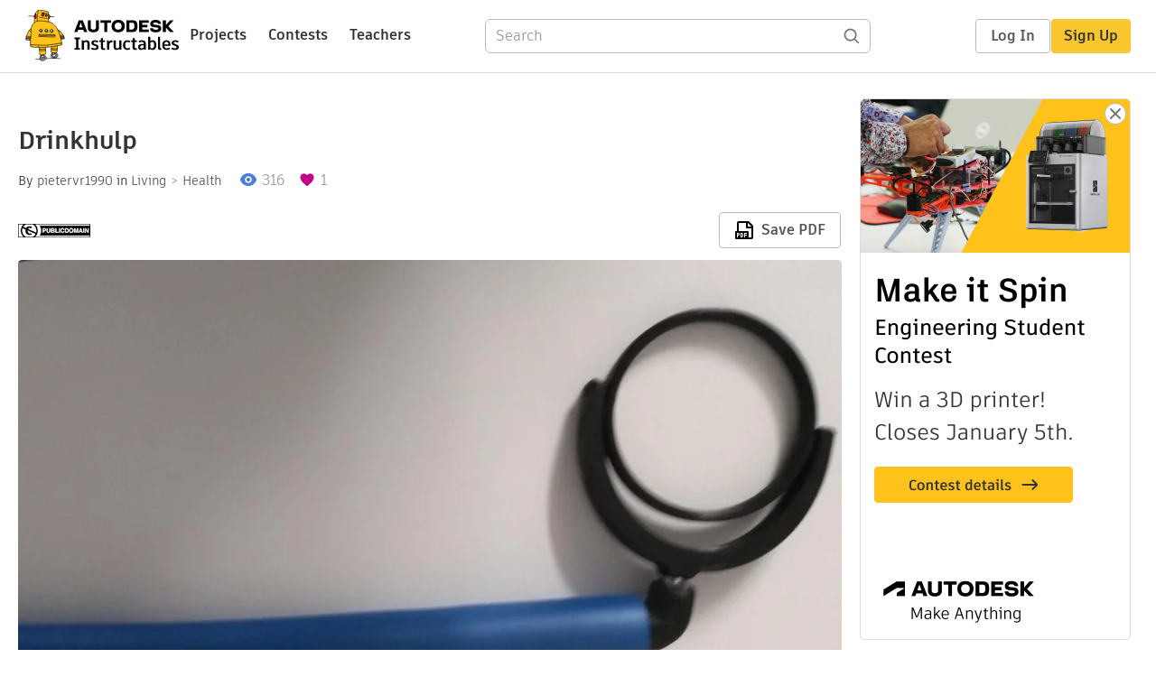

--- FILE ---
content_type: application/x-javascript;charset=utf-8
request_url: https://smetrics.autodesk.com/id?d_visid_ver=4.4.0&d_fieldgroup=A&mcorgid=6DC7655351E5696B0A490D44%40AdobeOrg&mid=44552360018965782658593872259828593074&ts=1768908124169
body_size: -42
content:
{"mid":"44552360018965782658593872259828593074"}

--- FILE ---
content_type: text/javascript
request_url: https://www.instructables.com/assets/js_bundles/403b5fa8e1/index-BF3DG7IV.js
body_size: 88
content:
import{bw as x,j as l}from"./main-o6l6Untk.js";import{M as E}from"./Modal.component-DvPzfoOZ.js";import{u as S,b,F as j,S as M,M as g}from"./Toolbar.component-3iA8Fs0I.js";const w=({toggleVisibility:o,isOpen:a,onUploadComplete:s,onUploadError:r,title:t="Upload Files",children:p,...c})=>{const{fileUploadQueue:i,uploadFiles:u,clickBrowse:U,clearFileUploadQueue:f,isUploading:n}=S(),e=i.filter(({status:h})=>h===x.ready),m=()=>e.length>0&&!n?()=>u(i,s,r):d,F=e.length>0&&!n?`Upload ${e.length} new ${e.length>1?"files":"file"}`:"Done",d=()=>{f(),o()};return l.jsx(E,{isOn:a,title:t,handleCancel:d,handleConfirm:m(),disableConfirm:n,confirmLabel:F,handleSecondary:U,secondaryLabel:"Browse",...c,children:l.jsx(b,{children:p})})},_=({maxFileSize:o=g,supportedFileExtensions:a=M,children:s,...r})=>l.jsx(j,{maxFileSize:o,supportedFileExtensions:a,children:l.jsx(w,{...r,children:s})});export{_ as U};
